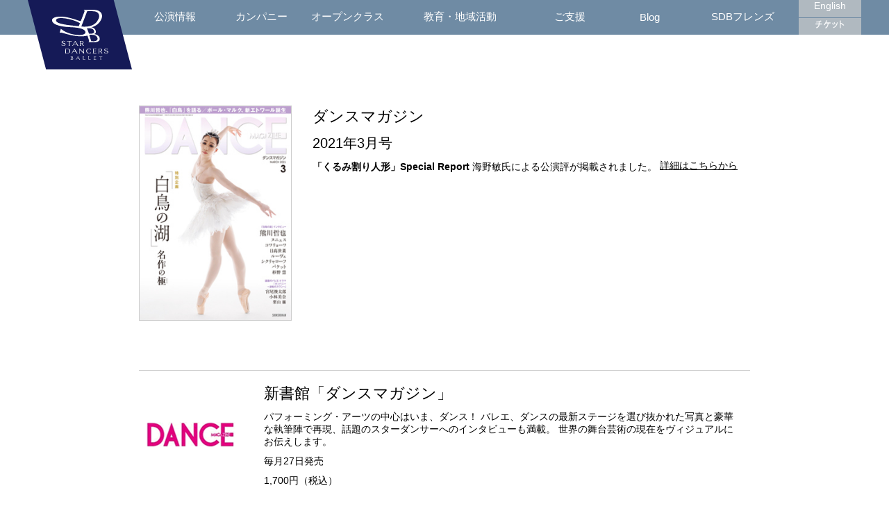

--- FILE ---
content_type: text/html; charset=UTF-8
request_url: https://www.sdballet.com/media/20200325/
body_size: 5515
content:
<!DOCTYPE html>
<html lang="ja">
<head>
<meta charset="UTF-8"/>
<meta http-equiv="X-UA-Compatible" content="IE=Edge,chrome=1">
<meta http-equiv="Content-Script-Type" content="text/javascript">
<meta name="viewport" content="width=device-width,initial-scale=1.0">
<meta name="format-detection" content="telephone=no">
<meta name="description" content="スターダンサーズ・バレエ団のオフィシャルサイトです。">
<meta name="keyword" content="スターダンサーズ・バレエ団">
<meta property="og:title" content="ダンスマガジン | STAR DANCERS BALLET">
<meta property="og:type" content="website">
<meta property="og:description" content="スターダンサーズ・バレエ団のオフィシャルサイトです。">
<meta property="og:url" content="https://www.sdballet.com/">
<meta property="og:image" content="https://www.sdballet.com/wp-content/themes/sdb/images/common/og_image.png">
<meta property="og:site_name" content="スターダンサーズ・バレエ団">
<title>ダンスマガジン | STAR DANCERS BALLET</title>
<link rel="canonical" href="https://www.sdballet.com/">
<link rel="shortcut icon" href="https://www.sdballet.com/wp-content/themes/sdb/images/common/favicon.png">
<link rel="stylesheet" href="https://www.sdballet.com/wp-content/themes/sdb/style.css?ver=1633">
<link rel="stylesheet" href="https://fonts.googleapis.com/css?family=Lato:100">
<script type="text/javascript" src="https://ajax.googleapis.com/ajax/libs/jquery/1.11.1/jquery.min.js"></script>
<script type="text/javascript" src="https://www.sdballet.com/wp-content/themes/sdb/js/scroll.js"></script>
<script type="text/javascript" src="https://www.sdballet.com/wp-content/themes/sdb/js/inview.js"></script>
<script type="text/javascript" src="https://www.sdballet.com/wp-content/themes/sdb/js/pre_inview.js"></script>
<script type="text/javascript" src="https://www.sdballet.com/wp-content/themes/sdb/js/menutrigger.js"></script>
<meta name='robots' content='max-image-preview:large' />
<link rel='dns-prefetch' href='//www.google.com' />
<link rel='dns-prefetch' href='//s.w.org' />
<link rel='stylesheet' id='wp-block-library-css'  href='https://www.sdballet.com/wp-includes/css/dist/block-library/style.min.css?ver=6.0.11' type='text/css' media='all' />
<style id='global-styles-inline-css' type='text/css'>
body{--wp--preset--color--black: #000000;--wp--preset--color--cyan-bluish-gray: #abb8c3;--wp--preset--color--white: #ffffff;--wp--preset--color--pale-pink: #f78da7;--wp--preset--color--vivid-red: #cf2e2e;--wp--preset--color--luminous-vivid-orange: #ff6900;--wp--preset--color--luminous-vivid-amber: #fcb900;--wp--preset--color--light-green-cyan: #7bdcb5;--wp--preset--color--vivid-green-cyan: #00d084;--wp--preset--color--pale-cyan-blue: #8ed1fc;--wp--preset--color--vivid-cyan-blue: #0693e3;--wp--preset--color--vivid-purple: #9b51e0;--wp--preset--gradient--vivid-cyan-blue-to-vivid-purple: linear-gradient(135deg,rgba(6,147,227,1) 0%,rgb(155,81,224) 100%);--wp--preset--gradient--light-green-cyan-to-vivid-green-cyan: linear-gradient(135deg,rgb(122,220,180) 0%,rgb(0,208,130) 100%);--wp--preset--gradient--luminous-vivid-amber-to-luminous-vivid-orange: linear-gradient(135deg,rgba(252,185,0,1) 0%,rgba(255,105,0,1) 100%);--wp--preset--gradient--luminous-vivid-orange-to-vivid-red: linear-gradient(135deg,rgba(255,105,0,1) 0%,rgb(207,46,46) 100%);--wp--preset--gradient--very-light-gray-to-cyan-bluish-gray: linear-gradient(135deg,rgb(238,238,238) 0%,rgb(169,184,195) 100%);--wp--preset--gradient--cool-to-warm-spectrum: linear-gradient(135deg,rgb(74,234,220) 0%,rgb(151,120,209) 20%,rgb(207,42,186) 40%,rgb(238,44,130) 60%,rgb(251,105,98) 80%,rgb(254,248,76) 100%);--wp--preset--gradient--blush-light-purple: linear-gradient(135deg,rgb(255,206,236) 0%,rgb(152,150,240) 100%);--wp--preset--gradient--blush-bordeaux: linear-gradient(135deg,rgb(254,205,165) 0%,rgb(254,45,45) 50%,rgb(107,0,62) 100%);--wp--preset--gradient--luminous-dusk: linear-gradient(135deg,rgb(255,203,112) 0%,rgb(199,81,192) 50%,rgb(65,88,208) 100%);--wp--preset--gradient--pale-ocean: linear-gradient(135deg,rgb(255,245,203) 0%,rgb(182,227,212) 50%,rgb(51,167,181) 100%);--wp--preset--gradient--electric-grass: linear-gradient(135deg,rgb(202,248,128) 0%,rgb(113,206,126) 100%);--wp--preset--gradient--midnight: linear-gradient(135deg,rgb(2,3,129) 0%,rgb(40,116,252) 100%);--wp--preset--duotone--dark-grayscale: url('#wp-duotone-dark-grayscale');--wp--preset--duotone--grayscale: url('#wp-duotone-grayscale');--wp--preset--duotone--purple-yellow: url('#wp-duotone-purple-yellow');--wp--preset--duotone--blue-red: url('#wp-duotone-blue-red');--wp--preset--duotone--midnight: url('#wp-duotone-midnight');--wp--preset--duotone--magenta-yellow: url('#wp-duotone-magenta-yellow');--wp--preset--duotone--purple-green: url('#wp-duotone-purple-green');--wp--preset--duotone--blue-orange: url('#wp-duotone-blue-orange');--wp--preset--font-size--small: 13px;--wp--preset--font-size--medium: 20px;--wp--preset--font-size--large: 36px;--wp--preset--font-size--x-large: 42px;}.has-black-color{color: var(--wp--preset--color--black) !important;}.has-cyan-bluish-gray-color{color: var(--wp--preset--color--cyan-bluish-gray) !important;}.has-white-color{color: var(--wp--preset--color--white) !important;}.has-pale-pink-color{color: var(--wp--preset--color--pale-pink) !important;}.has-vivid-red-color{color: var(--wp--preset--color--vivid-red) !important;}.has-luminous-vivid-orange-color{color: var(--wp--preset--color--luminous-vivid-orange) !important;}.has-luminous-vivid-amber-color{color: var(--wp--preset--color--luminous-vivid-amber) !important;}.has-light-green-cyan-color{color: var(--wp--preset--color--light-green-cyan) !important;}.has-vivid-green-cyan-color{color: var(--wp--preset--color--vivid-green-cyan) !important;}.has-pale-cyan-blue-color{color: var(--wp--preset--color--pale-cyan-blue) !important;}.has-vivid-cyan-blue-color{color: var(--wp--preset--color--vivid-cyan-blue) !important;}.has-vivid-purple-color{color: var(--wp--preset--color--vivid-purple) !important;}.has-black-background-color{background-color: var(--wp--preset--color--black) !important;}.has-cyan-bluish-gray-background-color{background-color: var(--wp--preset--color--cyan-bluish-gray) !important;}.has-white-background-color{background-color: var(--wp--preset--color--white) !important;}.has-pale-pink-background-color{background-color: var(--wp--preset--color--pale-pink) !important;}.has-vivid-red-background-color{background-color: var(--wp--preset--color--vivid-red) !important;}.has-luminous-vivid-orange-background-color{background-color: var(--wp--preset--color--luminous-vivid-orange) !important;}.has-luminous-vivid-amber-background-color{background-color: var(--wp--preset--color--luminous-vivid-amber) !important;}.has-light-green-cyan-background-color{background-color: var(--wp--preset--color--light-green-cyan) !important;}.has-vivid-green-cyan-background-color{background-color: var(--wp--preset--color--vivid-green-cyan) !important;}.has-pale-cyan-blue-background-color{background-color: var(--wp--preset--color--pale-cyan-blue) !important;}.has-vivid-cyan-blue-background-color{background-color: var(--wp--preset--color--vivid-cyan-blue) !important;}.has-vivid-purple-background-color{background-color: var(--wp--preset--color--vivid-purple) !important;}.has-black-border-color{border-color: var(--wp--preset--color--black) !important;}.has-cyan-bluish-gray-border-color{border-color: var(--wp--preset--color--cyan-bluish-gray) !important;}.has-white-border-color{border-color: var(--wp--preset--color--white) !important;}.has-pale-pink-border-color{border-color: var(--wp--preset--color--pale-pink) !important;}.has-vivid-red-border-color{border-color: var(--wp--preset--color--vivid-red) !important;}.has-luminous-vivid-orange-border-color{border-color: var(--wp--preset--color--luminous-vivid-orange) !important;}.has-luminous-vivid-amber-border-color{border-color: var(--wp--preset--color--luminous-vivid-amber) !important;}.has-light-green-cyan-border-color{border-color: var(--wp--preset--color--light-green-cyan) !important;}.has-vivid-green-cyan-border-color{border-color: var(--wp--preset--color--vivid-green-cyan) !important;}.has-pale-cyan-blue-border-color{border-color: var(--wp--preset--color--pale-cyan-blue) !important;}.has-vivid-cyan-blue-border-color{border-color: var(--wp--preset--color--vivid-cyan-blue) !important;}.has-vivid-purple-border-color{border-color: var(--wp--preset--color--vivid-purple) !important;}.has-vivid-cyan-blue-to-vivid-purple-gradient-background{background: var(--wp--preset--gradient--vivid-cyan-blue-to-vivid-purple) !important;}.has-light-green-cyan-to-vivid-green-cyan-gradient-background{background: var(--wp--preset--gradient--light-green-cyan-to-vivid-green-cyan) !important;}.has-luminous-vivid-amber-to-luminous-vivid-orange-gradient-background{background: var(--wp--preset--gradient--luminous-vivid-amber-to-luminous-vivid-orange) !important;}.has-luminous-vivid-orange-to-vivid-red-gradient-background{background: var(--wp--preset--gradient--luminous-vivid-orange-to-vivid-red) !important;}.has-very-light-gray-to-cyan-bluish-gray-gradient-background{background: var(--wp--preset--gradient--very-light-gray-to-cyan-bluish-gray) !important;}.has-cool-to-warm-spectrum-gradient-background{background: var(--wp--preset--gradient--cool-to-warm-spectrum) !important;}.has-blush-light-purple-gradient-background{background: var(--wp--preset--gradient--blush-light-purple) !important;}.has-blush-bordeaux-gradient-background{background: var(--wp--preset--gradient--blush-bordeaux) !important;}.has-luminous-dusk-gradient-background{background: var(--wp--preset--gradient--luminous-dusk) !important;}.has-pale-ocean-gradient-background{background: var(--wp--preset--gradient--pale-ocean) !important;}.has-electric-grass-gradient-background{background: var(--wp--preset--gradient--electric-grass) !important;}.has-midnight-gradient-background{background: var(--wp--preset--gradient--midnight) !important;}.has-small-font-size{font-size: var(--wp--preset--font-size--small) !important;}.has-medium-font-size{font-size: var(--wp--preset--font-size--medium) !important;}.has-large-font-size{font-size: var(--wp--preset--font-size--large) !important;}.has-x-large-font-size{font-size: var(--wp--preset--font-size--x-large) !important;}
</style>
<link rel='stylesheet' id='contact-form-7-css'  href='https://www.sdballet.com/wp-content/plugins/contact-form-7/includes/css/styles.css?ver=5.5.6.1' type='text/css' media='all' />
<link rel="https://api.w.org/" href="https://www.sdballet.com/wp-json/" /><link rel="EditURI" type="application/rsd+xml" title="RSD" href="https://www.sdballet.com/xmlrpc.php?rsd" />
<link rel="wlwmanifest" type="application/wlwmanifest+xml" href="https://www.sdballet.com/wp-includes/wlwmanifest.xml" /> 
<meta name="generator" content="WordPress 6.0.11" />
<link rel="canonical" href="https://www.sdballet.com/media/20200325/" />
<link rel='shortlink' href='https://www.sdballet.com/?p=7546' />
<link rel="alternate" type="application/json+oembed" href="https://www.sdballet.com/wp-json/oembed/1.0/embed?url=https%3A%2F%2Fwww.sdballet.com%2Fmedia%2F20200325%2F" />
<link rel="alternate" type="text/xml+oembed" href="https://www.sdballet.com/wp-json/oembed/1.0/embed?url=https%3A%2F%2Fwww.sdballet.com%2Fmedia%2F20200325%2F&#038;format=xml" />
<!-- Google Tag Manager -->
<script>(function(w,d,s,l,i){w[l]=w[l]||[];w[l].push({'gtm.start':
new Date().getTime(),event:'gtm.js'});var f=d.getElementsByTagName(s)[0],
j=d.createElement(s),dl=l!='dataLayer'?'&l='+l:'';j.async=true;j.src=
'https://www.googletagmanager.com/gtm.js?id='+i+dl;f.parentNode.insertBefore(j,f);
})(window,document,'script','dataLayer','GTM-P2Z3VJ2');</script>
<!-- End Google Tag Manager -->

<!-- Facebook Pixel Code -->
<script>
!function(f,b,e,v,n,t,s)
{if(f.fbq)return;n=f.fbq=function(){n.callMethod?
n.callMethod.apply(n,arguments):n.queue.push(arguments)};
if(!f._fbq)f._fbq=n;n.push=n;n.loaded=!0;n.version='2.0';
n.queue=[];t=b.createElement(e);t.async=!0;
t.src=v;s=b.getElementsByTagName(e)[0];
s.parentNode.insertBefore(t,s)}(window,document,'script',
'https://connect.facebook.net/en_US/fbevents.js');
 fbq('init', '120082511892971'); 
fbq('track', 'PageView');
</script>
<noscript>
 <img height="1" width="1" 
src="https://www.facebook.com/tr?id=120082511892971&ev=PageView
&noscript=1"/>
</noscript>
<!-- End Facebook Pixel Code -->
</head>
<body>
<!-- Google Tag Manager (noscript) -->
<noscript><iframe src="https://www.googletagmanager.com/ns.html?id=GTM-P2Z3VJ2"
height="0" width="0" style="display:none;visibility:hidden"></iframe></noscript>
<!-- End Google Tag Manager (noscript) -->	<header>
		<div id="glhd_wrap" class="clearfix">
			<h1><a href="/"><img src="https://www.sdballet.com/wp-content/themes/sdb/images/common/logo_pc.svg" alt="SDBロゴ"></a></h1>
			<nav>
				<ul class="nv_li">
					<li><a href="/performances/">公演情報</a></li>
					<li><a href="/company/">カンパニー</a></li>
					<li><a href="/school/open/">オープンクラス</a></li>
					<li><a href="/education/">教育・地域活動</a></li>
					<li><a href="/support/">ご支援</a></li>
					<li><a href="/blog/">Blog</a></li>
					<li><a href="/friends/">SDBフレンズ</a></li>
				</ul>
				<ul class="sb_li">
					<li><a href="https://en.sdballet.com/">English</a></li>
					<li><a href="/ticket/"><img src="https://www.sdballet.com/wp-content/themes/sdb/images/common/icn_webt.png" alt="チケットについて"></a></li>
				</ul>
				<!--<ul class="sb_li">
					<li><a href="https://en.sdballet.com/">English</a></li>
					<li><a href="/contact/">TICKET</a></li>
				</ul>-->
			</nav>
		</div><!-- PC Nav -->
		<div id="glhd_wrap_sp">
		 <ul class="sp_nav cleafix" id="ul_menu">
		  <li>
		   <a href="/"><img src="https://www.sdballet.com/wp-content/themes/sdb/images/common/logo_sp.svg" alt="スターダンサーズ・バレエ団"></a>
		  </li>
		  <li>
		   <div class="h_srch">
					 <form class="searchform" action="https://www.sdballet.com/"><form role="search" method="get" id="searchform" class="searchform" action="https://www.sdballet.com/">
				<div>
					<label class="screen-reader-text" for="s">検索:</label>
					<input type="text" value="" name="s" id="s" />
					<input type="submit" id="searchsubmit" value="検索" />
				</div>
			</form></form>
				 </div>
		  </li>
		  <li>
		   <a href="#"><img src="https://www.sdballet.com/wp-content/themes/sdb/images/common/top.png" alt="top"></a>
		  </li>
    <li>
     <a href="https://www.s2.e-get.jp/sdballet/pt/" target="_blank"><img src="https://www.sdballet.com/wp-content/themes/sdb/images/common/icon_sp_ticket.png" alt="top"></a>
    </li>
    <li class="menu">
     <a href="javascript:void(0)" class="menu-trigger" id="menu">
      <span></span><span></span><span></span>
     </a>
    </li>
		 </ul>
   <ul class="sp_nv">
    <li><a href="/performances/">公演情報</a></li>
    <li><a href="/company/">カンパニー</a></li>
    <li><a href="/school/open/">オープンクラス</a></li>
    <li><a href="/education/">教育・地域活動</a></li>
    <li><a href="/support/">ご支援</a></li>
    <li><a href="/blog/">Blog</a></li>
    <li><a href="/ballet_faqs/">バレエってなに？</a></li>
    <li><a href="/friends/">SDBフレンズ</a></li>
    <li><a href="/media/">メディア</a></li>
    <li><a href="/contact/">お問い合わせ</a></li>
    <li><a href="https://en.sdballet.com/">English</a></li>
   </ul>
		</div><!-- SP・Tab Nav -->
	</header><article>
<section class="media_cntnt">

<div class="medium clearfix">

<img width="249" height="352" src="https://www.sdballet.com/wp-content/uploads/2021/03/image_viewer-3.jpg" class="attachment-440x620x1 size-440x620x1 wp-post-image" alt="" /><h1 class="md_nm">ダンスマガジン</h1>

<h2 class="md_dt">2021年3月号</h2>

<div class="md_c"><strong>「くるみ割り人形」Special Report</strong>

海野敏氏による公演評が掲載されました。

<a href="https://www.shinshokan.co.jp/mag/d202103/" target="_blank" rel="noopener">詳細はこちらから</a></div>
</div>

<a class="md_info clearfix" href="https://www.shinshokan.co.jp/dance/index_dance.html" target="_blank" rel="noopener noreferrer">
<img src="/wp-content/uploads/2017/07/logo_md_dancemagazine.png" alt="" />
<h3>新書館「ダンスマガジン」</h3>
<h4>パフォーミング・アーツの中心はいま、ダンス！
バレエ、ダンスの最新ステージを選び抜かれた写真と豪華な執筆陣で再現、話題のスターダンサーへのインタビューも満載。
世界の舞台芸術の現在をヴィジュアルにお伝えします。</h4>
<h5>毎月27日発売</h5>
<h6>1,700円（税込）</h6></a>
&nbsp;
</section>
</article>

		<div class="back_p">
			<a href="#" onclick="javascript:window.history.back(-1);return false;">
			<img src="https://www.sdballet.com/wp-content/themes/sdb/images/common/back_arrow.svg" alt="前に戻る">Back</a>
		</div>
		<footer>
   <div class="ftr_wrap">
    <nav class="clearfix">
     <ul>
      <li class="glass">
       <form class="searchform" action="https://www.sdballet.com/"><form role="search" method="get" id="searchform" class="searchform" action="https://www.sdballet.com/">
				<div>
					<label class="screen-reader-text" for="s">検索:</label>
					<input type="text" value="" name="s" id="s" />
					<input type="submit" id="searchsubmit" value="検索" />
				</div>
			</form></form>
      </li>
      <li><a href="https://www.facebook.com/StarDancersBallet" target="_blank"><img src="https://www.sdballet.com/wp-content/themes/sdb/images/common/icn_fb.svg" alt="SDB公式facebook"></a></li>
      <li><a href="https://twitter.com/SDB_ballet" target="_blank"><img src="https://www.sdballet.com/wp-content/themes/sdb/images/common/icn_tw.svg" alt="SDB公式X"></a></li>
      <li><a href="https://www.instagram.com/stardancersballet/" target="_blank"><img src="https://www.sdballet.com/wp-content/themes/sdb/images/common/icn_ig.svg" alt="SDB公式Instagram"></a></li>
      <li><a href="https://www.youtube.com/@stardancersballet" target="_blank"><img src="https://www.sdballet.com/wp-content/themes/sdb/images/common/icn_yt.svg" alt="SDB公式Youtube"></a></li>
      <li><a href="/contact/"><img src="https://www.sdballet.com/wp-content/themes/sdb/images/common/icn_ml.svg" alt="SDBお問い合わせ"></a></li>
     </ul>
     <ul class="ftr_txt">
      <li><a href="http://japan-ballet.com/" target="_blank">日本バレエ団連盟</a></li>
      <li><a href="/privacy/">プライバシーポリシー</a></li>
      <li><a href="/businessdeal/">特定商取引に関する表示</a></li>
      <li><address>© 1996 STAR DANCERS BALLET</address></li>
     </ul>
    </nav>
   </div>
  </footer>
	<div id="scrolltop"><a href="body"><img src="https://www.sdballet.com/wp-content/themes/sdb/images/common/top_arw.png" alt="戻る"></a></div><!--sp：なし-->
	<script type='text/javascript' src='https://www.sdballet.com/wp-includes/js/dist/vendor/regenerator-runtime.min.js?ver=0.13.9' id='regenerator-runtime-js'></script>
<script type='text/javascript' src='https://www.sdballet.com/wp-includes/js/dist/vendor/wp-polyfill.min.js?ver=3.15.0' id='wp-polyfill-js'></script>
<script type='text/javascript' id='contact-form-7-js-extra'>
/* <![CDATA[ */
var wpcf7 = {"api":{"root":"https:\/\/www.sdballet.com\/wp-json\/","namespace":"contact-form-7\/v1"}};
/* ]]> */
</script>
<script type='text/javascript' src='https://www.sdballet.com/wp-content/plugins/contact-form-7/includes/js/index.js?ver=5.5.6.1' id='contact-form-7-js'></script>
<script type='text/javascript' src='https://www.google.com/recaptcha/api.js?render=6Le8L5MaAAAAAOZoNvw39c7lszL_b4kKWqFouWNY&#038;ver=3.0' id='google-recaptcha-js'></script>
<script type='text/javascript' id='wpcf7-recaptcha-js-extra'>
/* <![CDATA[ */
var wpcf7_recaptcha = {"sitekey":"6Le8L5MaAAAAAOZoNvw39c7lszL_b4kKWqFouWNY","actions":{"homepage":"homepage","contactform":"contactform"}};
/* ]]> */
</script>
<script type='text/javascript' src='https://www.sdballet.com/wp-content/plugins/contact-form-7/modules/recaptcha/index.js?ver=5.5.6.1' id='wpcf7-recaptcha-js'></script>
</body>
</html>

--- FILE ---
content_type: text/html; charset=utf-8
request_url: https://www.google.com/recaptcha/api2/anchor?ar=1&k=6Le8L5MaAAAAAOZoNvw39c7lszL_b4kKWqFouWNY&co=aHR0cHM6Ly93d3cuc2RiYWxsZXQuY29tOjQ0Mw..&hl=en&v=PoyoqOPhxBO7pBk68S4YbpHZ&size=invisible&anchor-ms=20000&execute-ms=30000&cb=jxy10zxyhtbj
body_size: 48726
content:
<!DOCTYPE HTML><html dir="ltr" lang="en"><head><meta http-equiv="Content-Type" content="text/html; charset=UTF-8">
<meta http-equiv="X-UA-Compatible" content="IE=edge">
<title>reCAPTCHA</title>
<style type="text/css">
/* cyrillic-ext */
@font-face {
  font-family: 'Roboto';
  font-style: normal;
  font-weight: 400;
  font-stretch: 100%;
  src: url(//fonts.gstatic.com/s/roboto/v48/KFO7CnqEu92Fr1ME7kSn66aGLdTylUAMa3GUBHMdazTgWw.woff2) format('woff2');
  unicode-range: U+0460-052F, U+1C80-1C8A, U+20B4, U+2DE0-2DFF, U+A640-A69F, U+FE2E-FE2F;
}
/* cyrillic */
@font-face {
  font-family: 'Roboto';
  font-style: normal;
  font-weight: 400;
  font-stretch: 100%;
  src: url(//fonts.gstatic.com/s/roboto/v48/KFO7CnqEu92Fr1ME7kSn66aGLdTylUAMa3iUBHMdazTgWw.woff2) format('woff2');
  unicode-range: U+0301, U+0400-045F, U+0490-0491, U+04B0-04B1, U+2116;
}
/* greek-ext */
@font-face {
  font-family: 'Roboto';
  font-style: normal;
  font-weight: 400;
  font-stretch: 100%;
  src: url(//fonts.gstatic.com/s/roboto/v48/KFO7CnqEu92Fr1ME7kSn66aGLdTylUAMa3CUBHMdazTgWw.woff2) format('woff2');
  unicode-range: U+1F00-1FFF;
}
/* greek */
@font-face {
  font-family: 'Roboto';
  font-style: normal;
  font-weight: 400;
  font-stretch: 100%;
  src: url(//fonts.gstatic.com/s/roboto/v48/KFO7CnqEu92Fr1ME7kSn66aGLdTylUAMa3-UBHMdazTgWw.woff2) format('woff2');
  unicode-range: U+0370-0377, U+037A-037F, U+0384-038A, U+038C, U+038E-03A1, U+03A3-03FF;
}
/* math */
@font-face {
  font-family: 'Roboto';
  font-style: normal;
  font-weight: 400;
  font-stretch: 100%;
  src: url(//fonts.gstatic.com/s/roboto/v48/KFO7CnqEu92Fr1ME7kSn66aGLdTylUAMawCUBHMdazTgWw.woff2) format('woff2');
  unicode-range: U+0302-0303, U+0305, U+0307-0308, U+0310, U+0312, U+0315, U+031A, U+0326-0327, U+032C, U+032F-0330, U+0332-0333, U+0338, U+033A, U+0346, U+034D, U+0391-03A1, U+03A3-03A9, U+03B1-03C9, U+03D1, U+03D5-03D6, U+03F0-03F1, U+03F4-03F5, U+2016-2017, U+2034-2038, U+203C, U+2040, U+2043, U+2047, U+2050, U+2057, U+205F, U+2070-2071, U+2074-208E, U+2090-209C, U+20D0-20DC, U+20E1, U+20E5-20EF, U+2100-2112, U+2114-2115, U+2117-2121, U+2123-214F, U+2190, U+2192, U+2194-21AE, U+21B0-21E5, U+21F1-21F2, U+21F4-2211, U+2213-2214, U+2216-22FF, U+2308-230B, U+2310, U+2319, U+231C-2321, U+2336-237A, U+237C, U+2395, U+239B-23B7, U+23D0, U+23DC-23E1, U+2474-2475, U+25AF, U+25B3, U+25B7, U+25BD, U+25C1, U+25CA, U+25CC, U+25FB, U+266D-266F, U+27C0-27FF, U+2900-2AFF, U+2B0E-2B11, U+2B30-2B4C, U+2BFE, U+3030, U+FF5B, U+FF5D, U+1D400-1D7FF, U+1EE00-1EEFF;
}
/* symbols */
@font-face {
  font-family: 'Roboto';
  font-style: normal;
  font-weight: 400;
  font-stretch: 100%;
  src: url(//fonts.gstatic.com/s/roboto/v48/KFO7CnqEu92Fr1ME7kSn66aGLdTylUAMaxKUBHMdazTgWw.woff2) format('woff2');
  unicode-range: U+0001-000C, U+000E-001F, U+007F-009F, U+20DD-20E0, U+20E2-20E4, U+2150-218F, U+2190, U+2192, U+2194-2199, U+21AF, U+21E6-21F0, U+21F3, U+2218-2219, U+2299, U+22C4-22C6, U+2300-243F, U+2440-244A, U+2460-24FF, U+25A0-27BF, U+2800-28FF, U+2921-2922, U+2981, U+29BF, U+29EB, U+2B00-2BFF, U+4DC0-4DFF, U+FFF9-FFFB, U+10140-1018E, U+10190-1019C, U+101A0, U+101D0-101FD, U+102E0-102FB, U+10E60-10E7E, U+1D2C0-1D2D3, U+1D2E0-1D37F, U+1F000-1F0FF, U+1F100-1F1AD, U+1F1E6-1F1FF, U+1F30D-1F30F, U+1F315, U+1F31C, U+1F31E, U+1F320-1F32C, U+1F336, U+1F378, U+1F37D, U+1F382, U+1F393-1F39F, U+1F3A7-1F3A8, U+1F3AC-1F3AF, U+1F3C2, U+1F3C4-1F3C6, U+1F3CA-1F3CE, U+1F3D4-1F3E0, U+1F3ED, U+1F3F1-1F3F3, U+1F3F5-1F3F7, U+1F408, U+1F415, U+1F41F, U+1F426, U+1F43F, U+1F441-1F442, U+1F444, U+1F446-1F449, U+1F44C-1F44E, U+1F453, U+1F46A, U+1F47D, U+1F4A3, U+1F4B0, U+1F4B3, U+1F4B9, U+1F4BB, U+1F4BF, U+1F4C8-1F4CB, U+1F4D6, U+1F4DA, U+1F4DF, U+1F4E3-1F4E6, U+1F4EA-1F4ED, U+1F4F7, U+1F4F9-1F4FB, U+1F4FD-1F4FE, U+1F503, U+1F507-1F50B, U+1F50D, U+1F512-1F513, U+1F53E-1F54A, U+1F54F-1F5FA, U+1F610, U+1F650-1F67F, U+1F687, U+1F68D, U+1F691, U+1F694, U+1F698, U+1F6AD, U+1F6B2, U+1F6B9-1F6BA, U+1F6BC, U+1F6C6-1F6CF, U+1F6D3-1F6D7, U+1F6E0-1F6EA, U+1F6F0-1F6F3, U+1F6F7-1F6FC, U+1F700-1F7FF, U+1F800-1F80B, U+1F810-1F847, U+1F850-1F859, U+1F860-1F887, U+1F890-1F8AD, U+1F8B0-1F8BB, U+1F8C0-1F8C1, U+1F900-1F90B, U+1F93B, U+1F946, U+1F984, U+1F996, U+1F9E9, U+1FA00-1FA6F, U+1FA70-1FA7C, U+1FA80-1FA89, U+1FA8F-1FAC6, U+1FACE-1FADC, U+1FADF-1FAE9, U+1FAF0-1FAF8, U+1FB00-1FBFF;
}
/* vietnamese */
@font-face {
  font-family: 'Roboto';
  font-style: normal;
  font-weight: 400;
  font-stretch: 100%;
  src: url(//fonts.gstatic.com/s/roboto/v48/KFO7CnqEu92Fr1ME7kSn66aGLdTylUAMa3OUBHMdazTgWw.woff2) format('woff2');
  unicode-range: U+0102-0103, U+0110-0111, U+0128-0129, U+0168-0169, U+01A0-01A1, U+01AF-01B0, U+0300-0301, U+0303-0304, U+0308-0309, U+0323, U+0329, U+1EA0-1EF9, U+20AB;
}
/* latin-ext */
@font-face {
  font-family: 'Roboto';
  font-style: normal;
  font-weight: 400;
  font-stretch: 100%;
  src: url(//fonts.gstatic.com/s/roboto/v48/KFO7CnqEu92Fr1ME7kSn66aGLdTylUAMa3KUBHMdazTgWw.woff2) format('woff2');
  unicode-range: U+0100-02BA, U+02BD-02C5, U+02C7-02CC, U+02CE-02D7, U+02DD-02FF, U+0304, U+0308, U+0329, U+1D00-1DBF, U+1E00-1E9F, U+1EF2-1EFF, U+2020, U+20A0-20AB, U+20AD-20C0, U+2113, U+2C60-2C7F, U+A720-A7FF;
}
/* latin */
@font-face {
  font-family: 'Roboto';
  font-style: normal;
  font-weight: 400;
  font-stretch: 100%;
  src: url(//fonts.gstatic.com/s/roboto/v48/KFO7CnqEu92Fr1ME7kSn66aGLdTylUAMa3yUBHMdazQ.woff2) format('woff2');
  unicode-range: U+0000-00FF, U+0131, U+0152-0153, U+02BB-02BC, U+02C6, U+02DA, U+02DC, U+0304, U+0308, U+0329, U+2000-206F, U+20AC, U+2122, U+2191, U+2193, U+2212, U+2215, U+FEFF, U+FFFD;
}
/* cyrillic-ext */
@font-face {
  font-family: 'Roboto';
  font-style: normal;
  font-weight: 500;
  font-stretch: 100%;
  src: url(//fonts.gstatic.com/s/roboto/v48/KFO7CnqEu92Fr1ME7kSn66aGLdTylUAMa3GUBHMdazTgWw.woff2) format('woff2');
  unicode-range: U+0460-052F, U+1C80-1C8A, U+20B4, U+2DE0-2DFF, U+A640-A69F, U+FE2E-FE2F;
}
/* cyrillic */
@font-face {
  font-family: 'Roboto';
  font-style: normal;
  font-weight: 500;
  font-stretch: 100%;
  src: url(//fonts.gstatic.com/s/roboto/v48/KFO7CnqEu92Fr1ME7kSn66aGLdTylUAMa3iUBHMdazTgWw.woff2) format('woff2');
  unicode-range: U+0301, U+0400-045F, U+0490-0491, U+04B0-04B1, U+2116;
}
/* greek-ext */
@font-face {
  font-family: 'Roboto';
  font-style: normal;
  font-weight: 500;
  font-stretch: 100%;
  src: url(//fonts.gstatic.com/s/roboto/v48/KFO7CnqEu92Fr1ME7kSn66aGLdTylUAMa3CUBHMdazTgWw.woff2) format('woff2');
  unicode-range: U+1F00-1FFF;
}
/* greek */
@font-face {
  font-family: 'Roboto';
  font-style: normal;
  font-weight: 500;
  font-stretch: 100%;
  src: url(//fonts.gstatic.com/s/roboto/v48/KFO7CnqEu92Fr1ME7kSn66aGLdTylUAMa3-UBHMdazTgWw.woff2) format('woff2');
  unicode-range: U+0370-0377, U+037A-037F, U+0384-038A, U+038C, U+038E-03A1, U+03A3-03FF;
}
/* math */
@font-face {
  font-family: 'Roboto';
  font-style: normal;
  font-weight: 500;
  font-stretch: 100%;
  src: url(//fonts.gstatic.com/s/roboto/v48/KFO7CnqEu92Fr1ME7kSn66aGLdTylUAMawCUBHMdazTgWw.woff2) format('woff2');
  unicode-range: U+0302-0303, U+0305, U+0307-0308, U+0310, U+0312, U+0315, U+031A, U+0326-0327, U+032C, U+032F-0330, U+0332-0333, U+0338, U+033A, U+0346, U+034D, U+0391-03A1, U+03A3-03A9, U+03B1-03C9, U+03D1, U+03D5-03D6, U+03F0-03F1, U+03F4-03F5, U+2016-2017, U+2034-2038, U+203C, U+2040, U+2043, U+2047, U+2050, U+2057, U+205F, U+2070-2071, U+2074-208E, U+2090-209C, U+20D0-20DC, U+20E1, U+20E5-20EF, U+2100-2112, U+2114-2115, U+2117-2121, U+2123-214F, U+2190, U+2192, U+2194-21AE, U+21B0-21E5, U+21F1-21F2, U+21F4-2211, U+2213-2214, U+2216-22FF, U+2308-230B, U+2310, U+2319, U+231C-2321, U+2336-237A, U+237C, U+2395, U+239B-23B7, U+23D0, U+23DC-23E1, U+2474-2475, U+25AF, U+25B3, U+25B7, U+25BD, U+25C1, U+25CA, U+25CC, U+25FB, U+266D-266F, U+27C0-27FF, U+2900-2AFF, U+2B0E-2B11, U+2B30-2B4C, U+2BFE, U+3030, U+FF5B, U+FF5D, U+1D400-1D7FF, U+1EE00-1EEFF;
}
/* symbols */
@font-face {
  font-family: 'Roboto';
  font-style: normal;
  font-weight: 500;
  font-stretch: 100%;
  src: url(//fonts.gstatic.com/s/roboto/v48/KFO7CnqEu92Fr1ME7kSn66aGLdTylUAMaxKUBHMdazTgWw.woff2) format('woff2');
  unicode-range: U+0001-000C, U+000E-001F, U+007F-009F, U+20DD-20E0, U+20E2-20E4, U+2150-218F, U+2190, U+2192, U+2194-2199, U+21AF, U+21E6-21F0, U+21F3, U+2218-2219, U+2299, U+22C4-22C6, U+2300-243F, U+2440-244A, U+2460-24FF, U+25A0-27BF, U+2800-28FF, U+2921-2922, U+2981, U+29BF, U+29EB, U+2B00-2BFF, U+4DC0-4DFF, U+FFF9-FFFB, U+10140-1018E, U+10190-1019C, U+101A0, U+101D0-101FD, U+102E0-102FB, U+10E60-10E7E, U+1D2C0-1D2D3, U+1D2E0-1D37F, U+1F000-1F0FF, U+1F100-1F1AD, U+1F1E6-1F1FF, U+1F30D-1F30F, U+1F315, U+1F31C, U+1F31E, U+1F320-1F32C, U+1F336, U+1F378, U+1F37D, U+1F382, U+1F393-1F39F, U+1F3A7-1F3A8, U+1F3AC-1F3AF, U+1F3C2, U+1F3C4-1F3C6, U+1F3CA-1F3CE, U+1F3D4-1F3E0, U+1F3ED, U+1F3F1-1F3F3, U+1F3F5-1F3F7, U+1F408, U+1F415, U+1F41F, U+1F426, U+1F43F, U+1F441-1F442, U+1F444, U+1F446-1F449, U+1F44C-1F44E, U+1F453, U+1F46A, U+1F47D, U+1F4A3, U+1F4B0, U+1F4B3, U+1F4B9, U+1F4BB, U+1F4BF, U+1F4C8-1F4CB, U+1F4D6, U+1F4DA, U+1F4DF, U+1F4E3-1F4E6, U+1F4EA-1F4ED, U+1F4F7, U+1F4F9-1F4FB, U+1F4FD-1F4FE, U+1F503, U+1F507-1F50B, U+1F50D, U+1F512-1F513, U+1F53E-1F54A, U+1F54F-1F5FA, U+1F610, U+1F650-1F67F, U+1F687, U+1F68D, U+1F691, U+1F694, U+1F698, U+1F6AD, U+1F6B2, U+1F6B9-1F6BA, U+1F6BC, U+1F6C6-1F6CF, U+1F6D3-1F6D7, U+1F6E0-1F6EA, U+1F6F0-1F6F3, U+1F6F7-1F6FC, U+1F700-1F7FF, U+1F800-1F80B, U+1F810-1F847, U+1F850-1F859, U+1F860-1F887, U+1F890-1F8AD, U+1F8B0-1F8BB, U+1F8C0-1F8C1, U+1F900-1F90B, U+1F93B, U+1F946, U+1F984, U+1F996, U+1F9E9, U+1FA00-1FA6F, U+1FA70-1FA7C, U+1FA80-1FA89, U+1FA8F-1FAC6, U+1FACE-1FADC, U+1FADF-1FAE9, U+1FAF0-1FAF8, U+1FB00-1FBFF;
}
/* vietnamese */
@font-face {
  font-family: 'Roboto';
  font-style: normal;
  font-weight: 500;
  font-stretch: 100%;
  src: url(//fonts.gstatic.com/s/roboto/v48/KFO7CnqEu92Fr1ME7kSn66aGLdTylUAMa3OUBHMdazTgWw.woff2) format('woff2');
  unicode-range: U+0102-0103, U+0110-0111, U+0128-0129, U+0168-0169, U+01A0-01A1, U+01AF-01B0, U+0300-0301, U+0303-0304, U+0308-0309, U+0323, U+0329, U+1EA0-1EF9, U+20AB;
}
/* latin-ext */
@font-face {
  font-family: 'Roboto';
  font-style: normal;
  font-weight: 500;
  font-stretch: 100%;
  src: url(//fonts.gstatic.com/s/roboto/v48/KFO7CnqEu92Fr1ME7kSn66aGLdTylUAMa3KUBHMdazTgWw.woff2) format('woff2');
  unicode-range: U+0100-02BA, U+02BD-02C5, U+02C7-02CC, U+02CE-02D7, U+02DD-02FF, U+0304, U+0308, U+0329, U+1D00-1DBF, U+1E00-1E9F, U+1EF2-1EFF, U+2020, U+20A0-20AB, U+20AD-20C0, U+2113, U+2C60-2C7F, U+A720-A7FF;
}
/* latin */
@font-face {
  font-family: 'Roboto';
  font-style: normal;
  font-weight: 500;
  font-stretch: 100%;
  src: url(//fonts.gstatic.com/s/roboto/v48/KFO7CnqEu92Fr1ME7kSn66aGLdTylUAMa3yUBHMdazQ.woff2) format('woff2');
  unicode-range: U+0000-00FF, U+0131, U+0152-0153, U+02BB-02BC, U+02C6, U+02DA, U+02DC, U+0304, U+0308, U+0329, U+2000-206F, U+20AC, U+2122, U+2191, U+2193, U+2212, U+2215, U+FEFF, U+FFFD;
}
/* cyrillic-ext */
@font-face {
  font-family: 'Roboto';
  font-style: normal;
  font-weight: 900;
  font-stretch: 100%;
  src: url(//fonts.gstatic.com/s/roboto/v48/KFO7CnqEu92Fr1ME7kSn66aGLdTylUAMa3GUBHMdazTgWw.woff2) format('woff2');
  unicode-range: U+0460-052F, U+1C80-1C8A, U+20B4, U+2DE0-2DFF, U+A640-A69F, U+FE2E-FE2F;
}
/* cyrillic */
@font-face {
  font-family: 'Roboto';
  font-style: normal;
  font-weight: 900;
  font-stretch: 100%;
  src: url(//fonts.gstatic.com/s/roboto/v48/KFO7CnqEu92Fr1ME7kSn66aGLdTylUAMa3iUBHMdazTgWw.woff2) format('woff2');
  unicode-range: U+0301, U+0400-045F, U+0490-0491, U+04B0-04B1, U+2116;
}
/* greek-ext */
@font-face {
  font-family: 'Roboto';
  font-style: normal;
  font-weight: 900;
  font-stretch: 100%;
  src: url(//fonts.gstatic.com/s/roboto/v48/KFO7CnqEu92Fr1ME7kSn66aGLdTylUAMa3CUBHMdazTgWw.woff2) format('woff2');
  unicode-range: U+1F00-1FFF;
}
/* greek */
@font-face {
  font-family: 'Roboto';
  font-style: normal;
  font-weight: 900;
  font-stretch: 100%;
  src: url(//fonts.gstatic.com/s/roboto/v48/KFO7CnqEu92Fr1ME7kSn66aGLdTylUAMa3-UBHMdazTgWw.woff2) format('woff2');
  unicode-range: U+0370-0377, U+037A-037F, U+0384-038A, U+038C, U+038E-03A1, U+03A3-03FF;
}
/* math */
@font-face {
  font-family: 'Roboto';
  font-style: normal;
  font-weight: 900;
  font-stretch: 100%;
  src: url(//fonts.gstatic.com/s/roboto/v48/KFO7CnqEu92Fr1ME7kSn66aGLdTylUAMawCUBHMdazTgWw.woff2) format('woff2');
  unicode-range: U+0302-0303, U+0305, U+0307-0308, U+0310, U+0312, U+0315, U+031A, U+0326-0327, U+032C, U+032F-0330, U+0332-0333, U+0338, U+033A, U+0346, U+034D, U+0391-03A1, U+03A3-03A9, U+03B1-03C9, U+03D1, U+03D5-03D6, U+03F0-03F1, U+03F4-03F5, U+2016-2017, U+2034-2038, U+203C, U+2040, U+2043, U+2047, U+2050, U+2057, U+205F, U+2070-2071, U+2074-208E, U+2090-209C, U+20D0-20DC, U+20E1, U+20E5-20EF, U+2100-2112, U+2114-2115, U+2117-2121, U+2123-214F, U+2190, U+2192, U+2194-21AE, U+21B0-21E5, U+21F1-21F2, U+21F4-2211, U+2213-2214, U+2216-22FF, U+2308-230B, U+2310, U+2319, U+231C-2321, U+2336-237A, U+237C, U+2395, U+239B-23B7, U+23D0, U+23DC-23E1, U+2474-2475, U+25AF, U+25B3, U+25B7, U+25BD, U+25C1, U+25CA, U+25CC, U+25FB, U+266D-266F, U+27C0-27FF, U+2900-2AFF, U+2B0E-2B11, U+2B30-2B4C, U+2BFE, U+3030, U+FF5B, U+FF5D, U+1D400-1D7FF, U+1EE00-1EEFF;
}
/* symbols */
@font-face {
  font-family: 'Roboto';
  font-style: normal;
  font-weight: 900;
  font-stretch: 100%;
  src: url(//fonts.gstatic.com/s/roboto/v48/KFO7CnqEu92Fr1ME7kSn66aGLdTylUAMaxKUBHMdazTgWw.woff2) format('woff2');
  unicode-range: U+0001-000C, U+000E-001F, U+007F-009F, U+20DD-20E0, U+20E2-20E4, U+2150-218F, U+2190, U+2192, U+2194-2199, U+21AF, U+21E6-21F0, U+21F3, U+2218-2219, U+2299, U+22C4-22C6, U+2300-243F, U+2440-244A, U+2460-24FF, U+25A0-27BF, U+2800-28FF, U+2921-2922, U+2981, U+29BF, U+29EB, U+2B00-2BFF, U+4DC0-4DFF, U+FFF9-FFFB, U+10140-1018E, U+10190-1019C, U+101A0, U+101D0-101FD, U+102E0-102FB, U+10E60-10E7E, U+1D2C0-1D2D3, U+1D2E0-1D37F, U+1F000-1F0FF, U+1F100-1F1AD, U+1F1E6-1F1FF, U+1F30D-1F30F, U+1F315, U+1F31C, U+1F31E, U+1F320-1F32C, U+1F336, U+1F378, U+1F37D, U+1F382, U+1F393-1F39F, U+1F3A7-1F3A8, U+1F3AC-1F3AF, U+1F3C2, U+1F3C4-1F3C6, U+1F3CA-1F3CE, U+1F3D4-1F3E0, U+1F3ED, U+1F3F1-1F3F3, U+1F3F5-1F3F7, U+1F408, U+1F415, U+1F41F, U+1F426, U+1F43F, U+1F441-1F442, U+1F444, U+1F446-1F449, U+1F44C-1F44E, U+1F453, U+1F46A, U+1F47D, U+1F4A3, U+1F4B0, U+1F4B3, U+1F4B9, U+1F4BB, U+1F4BF, U+1F4C8-1F4CB, U+1F4D6, U+1F4DA, U+1F4DF, U+1F4E3-1F4E6, U+1F4EA-1F4ED, U+1F4F7, U+1F4F9-1F4FB, U+1F4FD-1F4FE, U+1F503, U+1F507-1F50B, U+1F50D, U+1F512-1F513, U+1F53E-1F54A, U+1F54F-1F5FA, U+1F610, U+1F650-1F67F, U+1F687, U+1F68D, U+1F691, U+1F694, U+1F698, U+1F6AD, U+1F6B2, U+1F6B9-1F6BA, U+1F6BC, U+1F6C6-1F6CF, U+1F6D3-1F6D7, U+1F6E0-1F6EA, U+1F6F0-1F6F3, U+1F6F7-1F6FC, U+1F700-1F7FF, U+1F800-1F80B, U+1F810-1F847, U+1F850-1F859, U+1F860-1F887, U+1F890-1F8AD, U+1F8B0-1F8BB, U+1F8C0-1F8C1, U+1F900-1F90B, U+1F93B, U+1F946, U+1F984, U+1F996, U+1F9E9, U+1FA00-1FA6F, U+1FA70-1FA7C, U+1FA80-1FA89, U+1FA8F-1FAC6, U+1FACE-1FADC, U+1FADF-1FAE9, U+1FAF0-1FAF8, U+1FB00-1FBFF;
}
/* vietnamese */
@font-face {
  font-family: 'Roboto';
  font-style: normal;
  font-weight: 900;
  font-stretch: 100%;
  src: url(//fonts.gstatic.com/s/roboto/v48/KFO7CnqEu92Fr1ME7kSn66aGLdTylUAMa3OUBHMdazTgWw.woff2) format('woff2');
  unicode-range: U+0102-0103, U+0110-0111, U+0128-0129, U+0168-0169, U+01A0-01A1, U+01AF-01B0, U+0300-0301, U+0303-0304, U+0308-0309, U+0323, U+0329, U+1EA0-1EF9, U+20AB;
}
/* latin-ext */
@font-face {
  font-family: 'Roboto';
  font-style: normal;
  font-weight: 900;
  font-stretch: 100%;
  src: url(//fonts.gstatic.com/s/roboto/v48/KFO7CnqEu92Fr1ME7kSn66aGLdTylUAMa3KUBHMdazTgWw.woff2) format('woff2');
  unicode-range: U+0100-02BA, U+02BD-02C5, U+02C7-02CC, U+02CE-02D7, U+02DD-02FF, U+0304, U+0308, U+0329, U+1D00-1DBF, U+1E00-1E9F, U+1EF2-1EFF, U+2020, U+20A0-20AB, U+20AD-20C0, U+2113, U+2C60-2C7F, U+A720-A7FF;
}
/* latin */
@font-face {
  font-family: 'Roboto';
  font-style: normal;
  font-weight: 900;
  font-stretch: 100%;
  src: url(//fonts.gstatic.com/s/roboto/v48/KFO7CnqEu92Fr1ME7kSn66aGLdTylUAMa3yUBHMdazQ.woff2) format('woff2');
  unicode-range: U+0000-00FF, U+0131, U+0152-0153, U+02BB-02BC, U+02C6, U+02DA, U+02DC, U+0304, U+0308, U+0329, U+2000-206F, U+20AC, U+2122, U+2191, U+2193, U+2212, U+2215, U+FEFF, U+FFFD;
}

</style>
<link rel="stylesheet" type="text/css" href="https://www.gstatic.com/recaptcha/releases/PoyoqOPhxBO7pBk68S4YbpHZ/styles__ltr.css">
<script nonce="MGJyVsmeN9DJz5KUHpJNZQ" type="text/javascript">window['__recaptcha_api'] = 'https://www.google.com/recaptcha/api2/';</script>
<script type="text/javascript" src="https://www.gstatic.com/recaptcha/releases/PoyoqOPhxBO7pBk68S4YbpHZ/recaptcha__en.js" nonce="MGJyVsmeN9DJz5KUHpJNZQ">
      
    </script></head>
<body><div id="rc-anchor-alert" class="rc-anchor-alert"></div>
<input type="hidden" id="recaptcha-token" value="[base64]">
<script type="text/javascript" nonce="MGJyVsmeN9DJz5KUHpJNZQ">
      recaptcha.anchor.Main.init("[\x22ainput\x22,[\x22bgdata\x22,\x22\x22,\[base64]/[base64]/[base64]/[base64]/[base64]/[base64]/[base64]/[base64]/[base64]/[base64]\\u003d\x22,\[base64]\\u003d\x22,\[base64]/Dr2vDlsO1wpZ4D8OZwo3CgmkCw7NCTsOxFAzCgFXDvV8VZSbCpMOAw7PDnQQca1EQIcKHwoc7wqtMw5/[base64]/CucKqwr3Cn2MSwoJcw5EBJsKKwpsgWjHCk1YsZT1SQMK9wpHCtSlSQkQfwpTCkcKQXcOnwoDDvXHDqXzCtMOEwqgAWTt5w4c4GsKaIcOCw57DokgqccKSwqdXYcObwpXDvh/DlFnCm1QmY8Ouw4MHwpNHwrJAWkfCusOffGchMsKfTG4TwrATGlLCn8Kywr88Q8OTwpAzwq/[base64]/Dqk9/[base64]/CscO1wqBcJMKTwrtGOyhRwpBNw4RewpzDmUQewrDChQkBF8ODwo7CosKpVUzChMOPBMOaDMKANgkoXX3CssK4dcK4wppTw6/ChB0AwoccworCtsK2cE53QjACwpDDnSXChUjCmG3DrsOiAMK1w4jDpgTDgcKdZTnDvzZ2w6QdQcKOwp3DkcO3PcOLwrjCpcK2G1PCoEzCuCjCkGnDhBYow7EsfsKgYMKiw6B5VMKfwojCjcO7w5sUCX3DlsO6IWZbN8OnTsOLbQ/[base64]/[base64]/Cs8KSYMKhwpbCvcKMVSXDmsK/woDCujvCvlcMw7jDsC05w59wRTnCpcKJwrvDqW3Ct0fCt8K8wqFtw406w6Y+wqcowqDDtRkcNcOhbcOFw6PCughRw6pTwoINFsOLwozCgRrCl8KVMsOtXcKnwr/DqnvDhSRgwq7CtsO+w5clwqdEw4rCgMO4RjvDr094NEzCmRXCjiLCpBtwDCTClMKlLD9YwoTCq1LDjMOpKcKJAmckdcOpVcK0w77CmknCp8K1OsORw6fCicKhw51iJHDCk8KFw5R5w7zDr8OCP8KLV8KUwrvDqMOewrgeX8ODcMK2QsOCwo88w5FQVW5Ddy/Ci8K9NUnDiMOiw7JIw4vDvMOeYk7DgV1cwpfCpiQ8GnMtB8KNQcK2HUZTw6XDhVpDw5jCkQZgCsKragXDiMOswqA2wqd+wrMTw4HCs8KrwobCtG/CsEBHw7FeccOpZkLDhsOOB8OHDA7DrycSw5/CgErCv8ORw5zCrmV5ECbClcKKw759L8KKwqxbwpvDmGXDnwQKw78dw7cMwpXDv2xewrULOcKsQgdIehjDn8OdSCjCiMOfwoJBwqVzw5PCq8Oew54bQMObwqUkUS/[base64]/wo3Dt3ooL1nDll5nDDkbw6DDqMKZw5FZw5HDlsOsK8O4PsKyOcKsZHMLwpzDsTnDhyLDhCjDs1vCmcKsfcOVfkJgCxBQbMO/w6hAw5A5TsKpwqvDlEwILwAgw7fCuxwnehzCoQBiwrTCjzcCEcKyZcKtw4LDtHIPw5gpw4/[base64]/DnV1qw7Vsw7gbF8Ohw6TDpHgjwp12H2pOw4F1HMOPNEzDhRQ/wqs6w4HCkVBHJBJBwqc3DsONQktTKMKfUMKwNjNTw47DusK/wrVUP3fCoz3CvW7DhVdDGg/DvWjCiMOkI8OGwpwuQC0dw6IpOXnCsAIgZhsuezp7I1gfwoNaw6BSw7g8AMKmMsOmTFXCil4NNSHCsMO1wpLDvsOQwrN8U8O0HlnCiHfDmWxQwoRNfcKoUSNfw5sHwp/Dl8OzwohIV348w5wFSH7DlMKoVjAiOlhgT2taSCl/wrx3wovCtAcyw4pTw7gUwqsiw50Sw4MZwq46w4XDqDvCphduw5LDj0RFITU2floRwrViL0kjSUfCucOMw4fDqVbDjX7DqBLCjj0UDmYgQcOAw4TDpXpnOcKPwqJcw73Dk8O/w4Ydw6FKJMO6f8KYHTDCh8Kgw5FWE8Kqw5E5woTCgA7Cs8O8IUrDrGQNYgTChcOZaMKvw5s3w6bDl8ORw6XCnMKvEcOtw4VYwrTClA/CqsOGwq/[base64]/DvjvDtsOQwpgOwpVnZl8Cw4jCkDluGMOwwrA+wpfCjcKxJ3Abw5fDnxllwpXDmxZvLW7Cu1/DhMOpVGdXw6zCrcOww5QAwpbDmVjConvCp3vDnnwQIwjCusKHw5FbbcKlGAJaw51Kw6gWwoDDvgxOPsKbw5HDjsKSwqTDucKnGsKjN8OLK8KhYcOkNsKLw4/Dj8ONasKeR0NGwozCpsKTM8KBasOxTh7DhDXCt8O2wrbDssOsJXJ2w6zDqcOZwrh3w4zDm8OvwovDlMOHA1LDi3jCsW7DvWzCkMKtKnXDlXYFfMKLw68/[base64]/[base64]/CrzdcdcO8KcOfPlFvwrnCoS3DucKOS8OHYsKEOsORcsKyJ8K3wrxVwrFIIRzDqx4YNDjDoSrDoDw2wqMqAQJGdx9ZGSfCrMKdQcOxGMKjw7fCojrCjwvCr8OPwr3DpS9Bw5LCo8K4w68qJ8OdYMO5wqbDpBfCmA/DgjclZcKqTUrDpxRTPMK8w7EHw7tZe8K/Pjwiw6fCpAZybSwmw4XDhMK3ejTChMO/wpnDm8KGw68HHBxBwrzCusKww7UGIMKBw47DtMKDbcKPw6/Cp8Kiw6nCnxYAKMKnw4VHw5pQYcKjwqnCmMOVNyDCusKUYXzChcK+GQ3Ci8Kmw7XDsnjDowPDtMOIwoFcw5DCksOxD0XDqTbCvVrDucOrwofDrRzCsWsQw6JnOsOmYsKhw5XDvyjCuzzDryXCiTM1XwYUwrtAw5jCkD1hHcOxN8OkwpZ+IjBRw6wxSCXCmBXCv8KKw6/DtcOCw7cCwqEtwoliK8KXw7UvwoDDgsOewoAFwq/[base64]/w7o8wpd8w4jClXZpDcOXw6FaacOwwpXDgiwuw4vDlVbCusKNb1/Ck8OrT2o7w65yw7F3w4peacKefsO/B27CrsOpIsOOXjUDecOqwqwHw4laN8OAXlsww5/Cs0MiC8KRcVXDsmLDscKNwrPCuSJefsKxA8K6KivCn8OWPwjDpMOLd0TCr8KQS0HDhMKAAy/CtAnDhSrCoBDDtVHDiCYjwpTCucOjV8Kdw586w45NwonCrMOfB0hEDzJZwofDgsKxw5cbwqjChGPChxQaDFvCncKsXxzDv8KMLEfDqcKxUFvDgjjDisKVAwXDj1rDrMK9wqwtUMOsXAw7w6VMw4jCsMKtw7w1JyQJwqLDu8KMeMKWwrHDn8O3wrgkwr4vbkZXKB/DmcKvdX7Cn8OawonCm3/Crh3CvsK0FcKAw5RAw7XCqG5GCQcXw7TCtgfDnsKiwq3ChjcEwpUKwqVna8OiwpPDqcKGB8Kiwpskw4xgw4QXYFgmKgPCjUvDlEbDtcObBcKvGC4Vw7FtBsOQcRR5w6vDgsKdAkrCmMKMFUV2U8KAc8O8LUPDgjgLwpZRCC/DkhgUSkjCsMKpSsOTw4XDnVsew6cpw7cpwpLDrxAuwoLDjMOFw79awoHDscK9w5AWV8Oxw5jDuDtGOMK/NsOWBgMLw5llVSTDvsKAScK5w4Y+ZsKjWnPDj2HCp8KWwojCgMKiwpNwIMOoc8KiwovDuMKywq5hwpnDhBTCpcOmwoMdSmFnYAshwqXCgMKrRcOgUsKIKxLDm3/[base64]/DicK0RMO4GMOXOxF3CMO4FsK8SU1oHgbDhsOMw6JEbsOGXlc4DkpQw6HDvMO1ZDjDrg/Du3LDrwfDo8OywpEkFMKKwofCsxLDgMKzXSHCoFc8bVNLZsKfQsKEdgLCuRFgw70uIQrDg8Oow6fCvMOiOF4Lw5fDrEZHTSvCv8K9wrHCq8Onw4rDrcKjw4TDtMO8wrVeUW/[base64]/[base64]/Ds8O7d39ZZzIjwprDjEZoKD89wrhPOcO1wpMnbcKhwr4awpkGXcO8wo/[base64]/DrE5qw7zChS0ew5rDuMKhw7TDsxvCh8OQw4F/[base64]/[base64]/DscOfekvDoG7CtxjDlMOkRCoZw6bCm8OoeBfDhsKeaMKKwqMya8O+wr4xRl8gew9fw5XCm8KxTsK9w6XDvcOvIsOiw7xscMO8AlLCi1nDnFPCh8K4wq7CjiYawqt/SsK5McKpS8KADsOaBBfCn8Odwow2AgPDrgtAw5HCiSRRw5xpRUVlw54qwoZGw7/CucKkXsO3ZhoVwqlnFsKew53CusKlYTvDqVktwqVhw4XDo8KcBWLDoMK/a2LDq8O1wozCvsOywqXCu8KcUsOQGHTDkcKQCcOnwo8nQAzDmcO0wo4WXsK1w4PDsQMVAMOOf8K4wrPChsKRCz3Cg8KLB8K4w43DmwjDmj/DisOWDyoIwqbCssOzVyRRw6towqErMsOVwq5EHMORwoHDsRvCvQobMcK0w6fCiwdtw7jCnBxlw4NSw5Myw644I1/DlEfCrkTDhsOrbsO2H8KPwp/ClcKuwpwRworDrMKdScOXw5lHw5JTVhUwIx4YwoDCg8KaMRTDv8KeCcKpB8KbDVnCksOHwqfDg10aTiXDrsK0UcOZwo4ochXDq114wqfDkh7Cl1XDkMO/[base64]/Cj3rCqcOFEsKBV1TCmMODworCrcOdTX7DhnwVwqAqw7TCmVpZw4wyQiPDrMKLHcKQwqLCuj0FwooICRjCtA/ClAw5PMOSaTzCjibDrUXDvMKxasKlcEbDtcONBz4TLsKHaBPCpcKHUMOHd8OLwoN9QgXDp8K4G8OHOcOhwo/Dh8KkwoTDmnDCgFA5PcO0RUHDk8Klw6kowq3CqMKCwonDqBInw6AgwqbCjmLDvyVZNyVAC8Oyw4jDkcObKcKBYsKyZMOaYmZ8VQJ1L8Kuwrp3bH/DtsKswoTCkmQ5w4fCok5ECMKmWDDDtcOAw5PCrsOiWFx6AcKILn3Cs1xow5nCg8KxdsOgw7zDjFjCoQ7DojTDiSLCsMKhw7vDkcO/wp9wworDkxLDj8KSEV0sw4cPw5LDmcOywqzDmsO+woM7w4TDksOlIxHCpkPCiw5IK8O+AcODA2klFibDqAIywqIsw7HCq0wyw5QCw6xfAh/DksKqwoXCncOsaMO4N8O2IEPCqnbCkEvCrMKpGX/CgMKIAWxawqHCgDfCpsKnwpvCnwLCiBR+wolOFMKZXUsaw5kcOTXDn8O8w59Swo8BUiPCqkF2wrx3woHDhHbCo8O0w5RPdjvCrRrDusKHKMK9wqBWw6QmPMOLw5XCulHDgzbDq8OKQsOqUG/CnDNzLsKVFz4Zw6DCksO1T1vDkcK0w4BKeCbCtsK7wqXDusKnw49WTAvCiQXCucO2GWRSSMOVFcK7wpfDtcOtJwgBwpMBwpHDmsOvQ8OpVMKjwrR9cwXDgj8OQ8O/wpJnw4XDjsK2fMKdwqfDtwF3XGPDp8Kiw7jCsGLDvsO+Z8Kbd8OZRTHDs8Ohwp/DicKUwpzDqsK/PQ/[base64]/[base64]/BjfCv8KrVcKawq3ChTIREMKaw6bCjMKnwqnCnmLCkMOnPCdLasOgG8KkXgxHUsOHKi7Co8KlKAo9w6krLVY8wq/CscOIwpjDq8ODWBR8wrwUwoUAw5nDmzcWwrocw73CisORWMKlw7zCmkfCv8KJHxMUWMKFw5PDg1g3ZD/[base64]/CpsODwpoXwoPCl8ONVMKyw6zDl8O0LcOSYMKYw6EswrrDqmJSEVDDlyIdQkfDksOAwqnCh8OKw5nDg8Kewp3CsXc9w6HDv8OWwqbDqHtTcMOTcDJVeCvDp2/Dm1fDs8OuUMO/ZEYYMMKewppafcOVcMOzwo4JC8OIwr3Dm8KjwoACHW0+XiMhwpjCk1NdLcK3fE7Dq8O3R1XDkCzCm8Ovw7F/w7PDlMOdwocpW8Kgwroswr7Cum7CqMO0woY7T8OYRT7DvcOORilRwrwPbWPDlcKZw5TCicOIwrQkW8KmMQMgw6kRwphBw7TDqDMmHcO+w6LDusOCw4HCvcK9w5LDjgk/w7/ClsOHw7klA8Kzwqkiw4rDpE3DhMOhw5PCpCQ3wq5zw7rDoRbCnsO/[base64]/[base64]/DnGAxMGDCi07DmQhgw6o5wpzCj2k0w7PDs8KmwrgBBG3DsG3Ct8OtI2LDqcOxwrNMPsOvwpjDgxM8w7ZMwojCjMOOwo8lw4hTfG7CuTcsw69EwrbCkMO9IWfCmkMoNgPCi8Ojwp9ow5PCjBzDhsOLwq3CmMKJCVYswpZuw5QMOcKxcMKew4/CiMOjwpbCrMO0w4MfekbCjiRSAGAZw7xqfsOGw5lrwoJkwr3DksKSPcOvKjrCt0DDpH/[base64]/Dt8KgwoHDv8KCwrhUOV/[base64]/ChT/CtsO1wpfCnjTDoRkJw4k8woDClGQdw5rCmMOkwrLDoUvDgWnCsxLCiEtew5/CoUw3E8KcXhXDrMOVHcKJw7HChGkPS8KKZR3CuXXClSkUw7dYw6zCky3DtkDDkWfDnUckTMK3G8K7HMK/eWDCi8KqwpUHw7TCjsKAwrPCisOhw4jCr8OowrTDp8O+w4cPTG1GS23CjMK7OFwrwqQQw6EIwp3Csx3ChMOMJ3HChUjCmE/Cumh7TyvDmVFzLQ1HwqgHw4AUUwHDmcOcw6jDnMOgMCtSw4EBI8Kqw7JOwpFecMO9w7rCojlnw4hNwpLCoTFPw6MqwoDDqD7DiBjCt8OQw6bClsKeFcOqw63DtV4mw7MUw5p9wp1hTMO3w6MfJGBwMQfDt3vCmcOhw73DgD7DrcKIXAjDhMK4w5LCpsOjw5/CmMKzwqkmwqQ2wrVIJRxUw5wpwrwuwqzCvw3CqXhADzdqwobDvCBww47DjsOgw4rDnSFkKsO9w6Umw6jCvsOSacOcEi7CsSHDvkzCmzo1w75wwr7DuBxkfsO1VcK/b8KHw4ZvPWxrLBzDu8ODaEgPwrvCvHTCtkDCkcO6BcOPw6k3w4Bpwps/wprCpXjCiCBseTAKaEPCnhjDjhfDkilKIMKSwq5bwr/Ci3nDj8K1w6bCscKaQBfCkcOcw6d7wqzCj8K/[base64]/OsOWTFpwwoI2w6rDkMOYw6rCuwNPfWNOXwoPw60Two0Zw74hdsKqwopJwpYowqLCmMO9WMK6HzYlbQ/DlMK3w6tPFcOJwoAtQMOwwpNwCcOXKsOPbsO7LsKEwrzDpn/Cu8OOaWMrPMKQw6hmw7zCgmh6HMKDwpAoESXCrRwkFjocZgrDt8K3wr/[base64]/[base64]/[base64]/Ds3DCucOiwoPCmiDCqsOQwpbCiETDsErClcOJw7jDo8KwJMKdNsKaw78iPsKow54Tw4DCssOhTcOTwrrCkQ9pwr/Cshw3w4Uowq7CmC9wwqzDl8Oywq0GFMKYLMOPQCPDtgVrDz0wEsOnIMOgw5wffEnDnx7DjinDscOJw6fCij47w5vCq1HDo0TCksK/IMK+Q8KEwrbDuMKtQsKAw5/[base64]/dEcqwr3Co8O+TMKXI8OZwoXDsDrCg1nCqCxdwqJHw67DrUwDHzc/SMOYdkZrwo/CvQDClMKTw7QJw4/Cr8KEw6fCtcK+w40nwq/Cilh9w73Co8KZwrPCpcO4w7jCqBovwr9uwpbCkMOtwpTDi2PCmcOcwrFqHDlZOmPDsklhVz/DlUDDnSRHb8KcwpfDsEbCjVtiHMKxw4RBIMKOByLCkMK7wrh/[base64]/DpT4jw6DCtzwMbmrCmMKhFxR6G2vDjMKdw6kQw5rDumvDjnbDgDTCpsO3WFwNMX0lM20gacKow6Ndch8tS8OCNMOYA8Olw5YQW0MqbnQ5wr/CpMKfU09nPDjDssKGwr00w4nDhldcw48OBSAfDMO/w700B8OWHG9Jw7zDnMK9woc4wrstw4sHAsOqw5bCucObYcOwfT97wqPCoMKsw5bDsF/DpgPDm8KDR8OnN3Ydw5fCh8KWw5UhGmNVwr/DplHCicObW8Knw7lvRxTCijbCnEp2wqpUKhNnw5lzw6DDnMKVBFnCilvCo8OKRRrChAPDoMOgwrVKwrbDssOuG1vDiUgPHA/Dh8OFwqfDg8O6wp1hVsOEIcK9wrd+HBRvfsOvwroYw50VNUA7IhpGfMOew70leAMqe3bCqsOMMsO4wpfDuknDp8KjZBrCvRzCrF1aIMO/w7Elw4zCjcKgwphfw6ZZw4YKNV9iCEcGb1/CsMOkNcKzfhJlB8KlwqtiScONwopKUcKiOThGwqtAJsOHwqnCgMKsch1kw4l8w4PCo0jCscKMw4k9JwTDp8KVw5TChxVwO8KzwqbDv13Dq8K/woosw4YPZ2XDosKmwo/CskDCvMOCTcO1KlRXwpbChmJATH9DwqhCw7XCocOswqvDm8O5wpvDqGLCvcK7w5hGwp4sw4VmQcKhw6PCjx/[base64]/CocOlw7LCnsOlcsOQw5vDj29ePGPCpMKbw4LDt8OxLQk/[base64]/DqBDCksK1wqxawo5Cwo3Cv27Coj00WGE2KMObwr7Dh8O8wpoeWQEZwohFPgPCmik9KCIAw6NYwpR8HMKmFsKyA17CrcK2S8ODKMKjQFXCmktzb0VSwqN4w7FoEUIIAXEkw7vCqsOnPcOsw7PDrsOSLcKxwrzDiW8YJ8O/w6dWwoFNNULDm3DDlMKDw4DCjsOxw6zDg1wPw5/[base64]/Di8OYw5waw5jDri0iPxjDtlphF1bDpSE0w5MkPjPCo8OYwpXCnhptw4dBw5bDmMKbwo/[base64]/DnsO8wq5ILzLDmsOhwrw0XWnDk8OKHcOBUcOsw4QTw7o9MU3DmMOrPMO1N8OGNWzDjwMpw6DCmcOxPWfCi07Coiccw7XCsGsxFMOnGMKKw6fDjV4wwrLClFrDiVjCj1vDm2zDpijDh8KbwrcLecKbIWHDkBfDosORfcKMCiDDukfCoUjDvi/[base64]/[base64]/DhcKpw5rCqcKJQ2vDo8KJWsKLwo4AwqvCt8K/SRnChntdZMKCw5/DvifCvGxzMmXCqsO8S33ColTCrMOsTg8ZFSfDkUPCkcOUXwfDqxPDj8O6SsO8w4I2wqvCmcKNwoMjw5PDlRFrwpjCkCrDsATCpMOcw6w+Ug/DrcKcw4jCgQzDnMK+CsOCw4oJIcOFAWXCl8KiwqnDn0DDtUViwq5BE0YycXwewoYbwrnCoGJUBMK+w5RlLMK/w6/Ck8O+wr3Dsh5uwqkqw6lTw5FHYgHDtCw7IMKqwqPDpgzDqhpkURPCosOlNMKew4XDnlTCpXdOwp0ywqLClBfDjwPChMOeTsO+wo0rEG/Cu8OXOsKBR8KJWcOicsO1LMKXw6fCt3tzw5VPXGQrwoJ7wp8fcHUZG8OJD8O7w5zDhsKcdFbCihpiUhjDijjCnlPCosKEb8OTdUnDmBxtScKZwrHDrcKGw6E7EGc+w4hDaHnCj2hKw4xpwqx/w7vCglnDgMKMw5/Dsw3CvHNYwo3ClcKxXcOJS3/[base64]/LjMIwpAewrYvw5gHw4NTOMO3bsKORcKGwr0Nw5Q/woTCpGFpwodQw7fCrTnCozkHX09gw4FxacKgwpbCgcOJwoDDjcK7w60nwqJswpJww48Zw7HCjVnCv8K1KMK+fkFaaMKywqptXsKiBhtfRMOuVQXCrTAqwrpKFcKkd0bCpyvDscOnJcOcwrzDvkLDnnLDvBNUacOCw4TChRpCWlPDg8K0JsKKw4kWw4dHwq/[base64]/DvTbDjVjDhMK8I8Ofw7Z3XsOQOFjDusOzw5nDlFkLGsOswqzDvjbCvndYHsK/UCnDs8KXaRHDsx/[base64]/[base64]/CrBXCpHwDLHfCt8KUGnlzRFp+w6HDpcONVMOsw6MIw50pM3BlWMKpRsKWw4DDlcKrEMKzwog6wq3DgSjDgcOpw7jDvgMdwqIkwr/DosKcLDEUGcKdfcKFU8OVw4xgwqp+Oi/[base64]/fcK2I3dIXsOvw4zDp8Onw6jDl8KRwo7Ci8OwPcKZRSXCvXfDrMOqw7bCl8OKw5PClsKjV8Okw6sFe0tNC2fDhsO5C8OOwpI2w5Ydw6TCmMK+w5cIwoLDocKTWMOIw7BJw655N8O/SjjCi3TCh2Nvw6bCrsO9PCrCjl09NmnChsKYd8KIwoxKw4nCv8KvOCZ4G8OrAE1yQsOqfkbDnA8ww5rCpW5EwqbCuC3CqAYRwrIhwrvDm8O5w5DCsUl8KMKST8K+Njp5YWbDmFTCk8OwwqvCpQs2w7DDo8OiXsKJP8OsBsK/[base64]/ClsONw5dKentvwrrCvzvCisK+woLDv8KiOsO6w7fCsy1Ww5zCrXUGwpHDjkQNwotewojDhF1rwrdmw4bDk8OmVRXCtB3CnwTCuF4nw7zDlRXCuhnDrnTCmMKJw5DDp3oyasOjwr/DpQ5uwobCnx3CrjPDscOrOMKZOizChMOJw4XCs3vDj0ZwwrsYwpLCsMOoEMOfdMOvWcO5wq52wqBjwqEDwog3wp/DinPCi8O6wprDgsO6wofDl8Kvw48RPTPDjiRpw54iasO9wrJSCsOjcmQLwpwdwrEpwqHCnEDCn1fDgAfCp1gWVl0vOcK6IAjCt8OrwoxEAsOtGsOkw77CmkfCscO4V8Ksw5U5wqNmOCwBw457w7U9J8OvWcOpU0Fmwq/DvMOawqzDicOMA8OYw77Dj8OCaMKEAGvDmBjDuzHCgWbDt8OFwozClcOVw7HCvwlsHywOUMK8w6LCqihIwqEfeE3DnAHDu8ObwoPCnUHDjR7CjcOVw7TDlMORwozDu3ocDMO/csKWQBPDnijCvz7Cl8KaGyzCoyoUw78Mw5nDv8KULH0Dw7kAw4/[base64]/[base64]/OcKbCh1/wr/CuSI4wrR6ScKgFXDDqcKpwqIswoPCssKDZcO8w65EasKeI8O5w7oQw4EAw7TCrsOkw7suw6vCrMKMwpnDgsKAO8OCw5EMQ3sWU8KBakfCuETClxHDi8O6UQ8vw6FTw5gUw6/[base64]/[base64]/DkcOWJk1xwqLCkFTCqRkjwpV2w5lJwqTCrBA3w4IgwolOw7TDn8KvwpJCJgNZP38CJ3TCpG7CrsKHwp55w70WOMOgwqg6Gy1Ww4ckw5HDn8Ktw4ZrHnvDqcOuDsOCTcKlw6DChsO/OkXDrnwsOsKba8OUwo/CpHJwLSgULMOFXsKDKMKIwplKwozCo8KIawjDjsKTwplpwpYbw7jCqBoXw7k1PR92w7LCgFg1B2gaw6LDt2dKfFXDjsKlUhDDg8KswoVIw6RPYsOVbyEDRsOrBEVfw4R7wrYKw5PDhcO2wrIVMmF+woR5EsOUwp/DgUFgSUcRw6IfIUzCmsKswph8w7sJwq/DvcKQw7dswo1fwqnCtcKiw7PCtRbDpMKtR3JYX1Iywo5ewrA1AcOdw6rClWszOxLCh8KUwrtDwoEPb8K0w7xuc2rChlJ8wqsWwrrDgAfDiSM9w6PDoGzCkTjCq8O8wro/[base64]/DmE8jKg3CnMOVw67Cs8KoGnNRfTZqMMKZwpDClcO9w4zCvFTDowvDmsKxw6/DgHtXbMKjY8OLTlBeVcO8woQ3wp8Uf3jDvMOCUTNUKcKgwrXCkQVBw4FoDEwYZFTClEzCuMKlw5bDhcOBMi7DgsKHw6LDncKQGQldB2zDqMKWY3jDsTUNwrsAw7dbRizDsMOfw4FKKkBpHMKhw6hGDsK7w6V3NjdCAC/DglIqX8Ojwqxhwo7Cg2rCp8OdwpRGTcKiPV10LnV8wqbDo8OyYcKxw5XDmSpbV07CmmkAwrMww7rCjX1mbRYpwqPCjDwAWyQiE8OTJ8O5w7M/w6bChR3DumsWw5TDoSt0w5LCiiBHA8O9wqMBw5bCh8OBwp/CicKuA8Onw5HDnnkFw79vw5FlG8KeNcKaw4EGTsOXwowIwpoZX8Oxw5YmAgDDksOLwog/w585W8K7IMOLw6rCtcObRDYjTD3DsyTCli7DtMKbfcOkwrbCk8KOAUgnMAjCtyZTFnxUb8Kfw5gIwrdkFlcPEMO0wq0AAsOjwpt/bsOew74WwqrCljnCnV4OT8KiwpTCnsKbw4/Dv8K+w7PDosKFw77CjsKbw4h7w5tuCcOVa8KXw41Mw6zCmStsBEI9OsO8BRx3eMKMNDvDpDhnClIiwprDg8Ovw73CqcKjXsOofsKbfH1Ew6h3wrDCgg4KasKCX33DjXrCjMKAEkLCgsOTD8O/eVBHA8OjDcO0OHTDuihnwq8Vwq4tY8OEw4bChcK7wqDCt8OQw54pwo9gw7/CqWHCisOHwq7CggDDocO/wpcRXsKaFirCl8KPDsK0dsKNwqrCuRLCqcK9aMK3KEUtw4zDlsKZw5Y+OcKTw5zDpE7Dl8KUNsKxw5ptw5PCm8OfwqfCgiwSw5UGw5nDt8O8GcK7w7zCuMKQUcOeK1FCw6dbwrBKwrHDjzHCksO9NTggw5fDmMK4cQgOw6jCpMK/[base64]/DqcKYwpxLWi/Cj8KZw5/DisKOw7fCrGAOw5VMw5DDkQPDgcOpbG5TemwZw4BHWsK/w5laTnXDi8KwwqvDj0wDG8KvYsKvwqYnw7pHI8KMMW7DrDIbQcOtw7xmwr8lHkU3wpU+f3PCl2/DgsK+w6sQCsKdLBrDvMOgw47DoBzClcKtw4jClMOURcOjJUvCgcKJw4PCrx4sdn3CokbDvB/CpcKQenEsQ8KNPMO6ay8MBGx2w5JkOhfCr2QsDEdIfMKNWX/DjsOZwoDDvzITEsO4FDzChQDChMOvPGtYwoZWNnjCl18zw6rDtxHDjsKIQCrCpMOYwptmHsOpIMOzYWjCvQwPwp7CmDzCosK4wq3DjcKoIRhiwqBKw70XBsOBFcKnwq/Dv1Zpw4XCtAJDw7LChBnCnGZ+w4wfW8KMU8KWwrhjNUzDiG1GDMOBXjfChsKJwpFIwr5vwq8mwpzCk8OKw6/CgwXChlNjB8KDSiN2OEfDk00Iw73CuxvDsMO9IQV6w4s3FRwBw73ClsK1OxXCthY3X8Ood8KqEMKtNcOlwrcqw6bCpS9DY1nDsF7Cq3/CinYVCsO9w5gdU8OVPhs5wrfDjMOmIUtXLMOBLsKHw5HCrg/ChV8NKCMgwrjCtRLCpmfCnFIqAwdvwrbCo2nDtcKHwowRw44nVHtfw5gHPnpaIcOJw60Zw4oiw6xDwozDucKVw43Ctj3DhCLDoMKmeUE1YmPCmsOOwoPCsFHDoQNpYADDvcOea8OUw65bbsKCw4nDrsKCasKTUsOaw7QCw5FCw6VswrfCvEfCrmwRUsKpw6V/w5Q1CVNJwqAgwqzDrsKKw7PDnl1Oe8KHwoPCkVVJw5DDk8OXVcKValDCozPDsCrCtcKXcnjDtMO+UMOyw4FiDA5vTw/DvsKYXTTDsRhlHDgDLkrCszLDjsKVBcKgIMKdVSPDpzTCpRHDl3hZwos8QcOzZsObwoTCk1ANTnfCvsKOCytfwrVVwqciw61kQTUOwpIMGW7CkTLCh1JTwqTCmcKOwrlEw7jDt8OLZHZpWsKfb8KiwpBvSMO7woBZCHcHw6/[base64]/[base64]/B8KqTsO5wpkCN8OSRV7DrcKdw4PDisONQE/Dm2IeZcKQLVzDsMONw7A/w7hFCWsdA8KUPMKqw6vCi8OBw6/Dl8Ocw7fCiGbDjcKXw7tGBhvDiRDCvMK4bcOAw4fDhmEbw6TDrDRVwqvDpE/[base64]/DqsK7wq/[base64]/DsHfDqcK6ZcOjb8Kvw5xnBcKEY8Kgw7wjwqTDrQhjw7QmHcOawr7DusOSXMOsVsOpZDLDusKbXsK2wpNuw450E34be8Kaw53CuHrDmkDDlUTDvMO9wrR+wo5rwobCtVYlERp/w6VLVBjCihw4ZFjCgEfCrFYWATgMF1nCtMO2PcOyV8Orw5vCqwfDhMKZBcOLw6NUcMOkQVPCnMKRO3hBacOLFlLDkMOYRBrCr8K/w7XDh8OfA8KkdsKvIVEiNCvDksKnGlnCmcKDw4/Dm8OxeQrClwcJKcKnJmXCpcOwwrE3L8KQwrNqK8KjRcK5w7rDvcOjwovCrMOOwpsKYsKIw7c6EiQmwr/Cm8OaPEwddBRyw5UAwrRfIcKLecKLw7B8PsKBwrIzw6VZwrnCvWAkw41Cw59RGVgXw7zCjGURUsO7w7QJw7cFwqMOWcOzw7bCh8Oyw7wPJMOtcknClSHDg8KFwpbDm3TCp1DDkcKsw6nCvQjDlS/DkwPDr8KGwoDCncOyDcKVw5p7M8O6ecKtG8OiB8KLw4APw4Euw4/DjMOqwqNqFcKyw4DDsCNIT8KEw6JpwqM1woBVwq1WE8K+AMO6WsODLxd5YB9kJX/[base64]/[base64]/CusK/MzPCvcOEc8OKBD/CnTvDqWFCw7tYwotIw47DiVjCgsO7enLCk8OOWm/CsDTDn2E9w5TDni8FwpsJw4XCnE00wrInasKNKsKgwpjDmCcFwqfCosOgfcO8w4BSw788wqLCtyQRYVzCuHTCqMKuw6jCiW/Dj3U0NCMkDsK0woJdwofDucKVwp3DugbCtVNXwqU/[base64]\x22],null,[\x22conf\x22,null,\x226Le8L5MaAAAAAOZoNvw39c7lszL_b4kKWqFouWNY\x22,0,null,null,null,1,[21,125,63,73,95,87,41,43,42,83,102,105,109,121],[1017145,884],0,null,null,null,null,0,null,0,null,700,1,null,0,\[base64]/76lBhmnigkZhAoZnOKMAhmv8xEZ\x22,0,0,null,null,1,null,0,0,null,null,null,0],\x22https://www.sdballet.com:443\x22,null,[3,1,1],null,null,null,1,3600,[\x22https://www.google.com/intl/en/policies/privacy/\x22,\x22https://www.google.com/intl/en/policies/terms/\x22],\x22t38FTEL2wOx2dNvGZledPrnWvQXLLW3EdjGMhDEorvo\\u003d\x22,1,0,null,1,1768726666205,0,0,[159],null,[82,107,104],\x22RC-rD7iTEHkmsFm_g\x22,null,null,null,null,null,\x220dAFcWeA68wmw7nVveAhP2P4kC3ICYR1d4-iU0n0hz8wuWTYAd2TyIeVs_Cy18AUfvPfEF1P3zPcqGStVBSFmCggcvWAuV_3RIFQ\x22,1768809466193]");
    </script></body></html>

--- FILE ---
content_type: text/plain
request_url: https://www.google-analytics.com/j/collect?v=1&_v=j102&a=1668761578&t=pageview&_s=1&dl=https%3A%2F%2Fwww.sdballet.com%2Fmedia%2F20200325%2F&ul=en-us%40posix&dt=%E3%83%80%E3%83%B3%E3%82%B9%E3%83%9E%E3%82%AC%E3%82%B8%E3%83%B3%20%7C%20STAR%20DANCERS%20BALLET&sr=1280x720&vp=1280x720&_u=YGDACEABBAAAACAAI~&jid=1152140565&gjid=858521765&cid=654897696.1768723066&tid=UA-120682540-1&_gid=827148978.1768723066&_r=1&_slc=1&gtm=45He61e1n81P2Z3VJ2v892828839za200zd892828839&gcd=13l3l3l3l1l1&dma=0&tag_exp=103116026~103200004~104527906~104528500~104684208~104684211~105391253~115497441~115616986~115938465~115938469~116988315~117041587&z=2047517790
body_size: -828
content:
2,cG-RC5ZPXS7J4

--- FILE ---
content_type: image/svg+xml
request_url: https://www.sdballet.com/wp-content/themes/sdb/images/common/back_arrow.svg
body_size: 139
content:
<svg xmlns="http://www.w3.org/2000/svg" width="140" height="140"><circle fill="#111648" cx="70" cy="70" r="70"/><path fill="none" stroke="#FFF" stroke-width="4" stroke-miterlimit="10" d="M91.5 112.583L36.5 70l55-42.583"/></svg>

--- FILE ---
content_type: application/javascript
request_url: https://www.sdballet.com/wp-content/themes/sdb/js/menutrigger.js
body_size: 98
content:
jQuery(function($){
 $('#menu').on('click', function(){
  $(".sp_nv").slideToggle();
 });
 $('.menu-trigger').on('click', function(){
		$(this).toggleClass('active');
		return false;
	});
})

--- FILE ---
content_type: image/svg+xml
request_url: https://www.sdballet.com/wp-content/themes/sdb/images/common/icn_ml.svg
body_size: 503
content:
<svg xmlns="http://www.w3.org/2000/svg" width="29" height="29"><path fill="#FFF" d="M14.5 1.25c7.314 0 13.246 5.928 13.25 13.243S21.828 27.742 14.513 27.75c-7.315.006-13.252-5.916-13.263-13.23 0-7.321 5.929-13.259 13.25-13.27zm0-.75C6.768.5.5 6.768.5 14.5c0 7.731 6.268 14 14 14 7.731 0 14-6.27 14-14 0-7.731-6.269-14-14-14z"/><path fill="#FFF" d="M4.792 7.421v14.158h19.417V7.421H4.792zm9.708 8.775l2.152-1.767 5.436 5.674H6.91l5.438-5.673 2.152 1.766zm0-1.364L6.847 8.896h15.307L14.5 14.832zm-2.876-.924l-5.361 5.593V9.662l5.361 4.246zm11.114 5.597l-5.361-5.597 5.361-4.247v9.844z"/></svg>